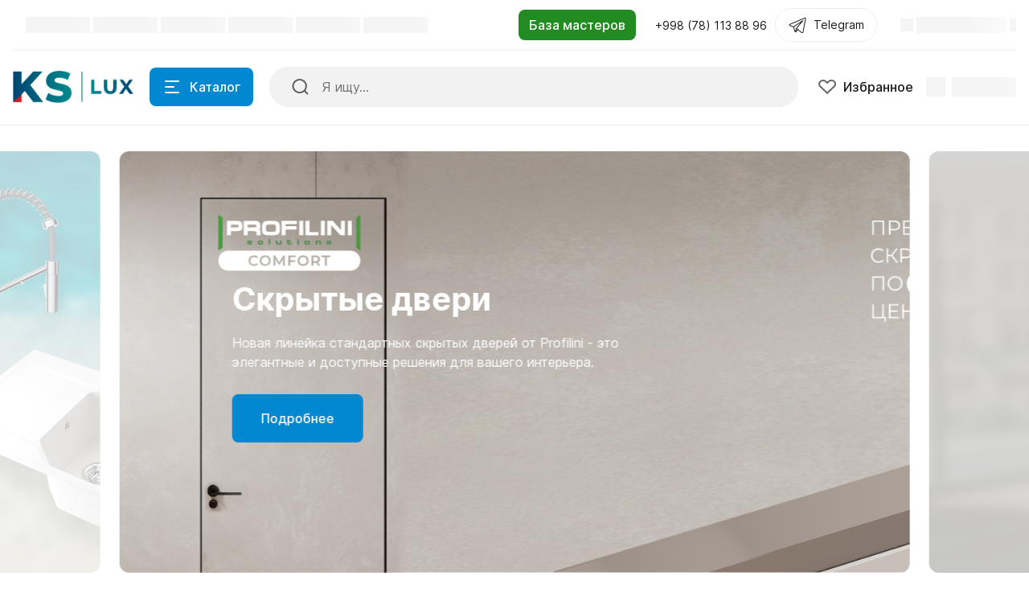

--- FILE ---
content_type: text/html; charset=UTF-8
request_url: https://kslux.uz/
body_size: 19664
content:
<!DOCTYPE html>
<html xmlns="http://www.w3.org/1999/xhtml" lang="ru">
	<head>
				<title>Строительный интернет-магазин в Ташкенте - 1000+ товаров с доставкой KSLux</title>
		<meta http-equiv="X-UA-Compatible" content="IE=edge">
		<meta name="viewport" content="width=device-width, initial-scale=1.0">
		<meta name="HandheldFriendly" content="true" />
		<meta name="format-detection" content="telephone=no">
		<meta property="og:site_name" content="kslux.uz">
		<meta property="og:title" content="Строительный интернет-магазин в Ташкенте - 1000+ товаров с доставкой KSLux">
		<meta property="og:url" content="https://kslux.uz/">
		<meta name="og:type" content="website">
		<meta property="og:image" content="">
		<meta property="og:description" content="Купить стройматериалы и интерьерные решения в Ташкенте легко! KS Lux — 1000+ товаров, лучшие бренды, выгодные цены и быстрая доставка по городу.">

        <meta http-equiv="Content-Type" content="text/html; charset=UTF-8" />
<meta name="keywords" content="Floorpan,Laminam,Bette,Colorificio Veneziano,KZTO,Acrymat,Profilini,Extravert,Omoikiri,Tubes кс люкс, кс люкс" />
<meta name="description" content="Купить стройматериалы и интерьерные решения в Ташкенте легко! KS Lux — 1000+ товаров, лучшие бренды, выгодные цены и быстрая доставка по городу." />
<script type="text/javascript" data-skip-moving="true">(function(w, d, n) {var cl = "bx-core";var ht = d.documentElement;var htc = ht ? ht.className : undefined;if (htc === undefined || htc.indexOf(cl) !== -1){return;}var ua = n.userAgent;if (/(iPad;)|(iPhone;)/i.test(ua)){cl += " bx-ios";}else if (/Windows/i.test(ua)){cl += ' bx-win';}else if (/Macintosh/i.test(ua)){cl += " bx-mac";}else if (/Linux/i.test(ua) && !/Android/i.test(ua)){cl += " bx-linux";}else if (/Android/i.test(ua)){cl += " bx-android";}cl += (/(ipad|iphone|android|mobile|touch)/i.test(ua) ? " bx-touch" : " bx-no-touch");cl += w.devicePixelRatio && w.devicePixelRatio >= 2? " bx-retina": " bx-no-retina";var ieVersion = -1;if (/AppleWebKit/.test(ua)){cl += " bx-chrome";}else if (/Opera/.test(ua)){cl += " bx-opera";}else if (/Firefox/.test(ua)){cl += " bx-firefox";}ht.className = htc ? htc + " " + cl : cl;})(window, document, navigator);</script>


<link href="/bitrix/js/ui/design-tokens/dist/ui.design-tokens.min.css?171558626423233" type="text/css"  rel="stylesheet" />
<link href="/bitrix/js/ui/fonts/opensans/ui.font.opensans.min.css?16729952082320" type="text/css"  rel="stylesheet" />
<link href="/bitrix/js/main/popup/dist/main.popup.bundle.min.css?168602973626598" type="text/css"  rel="stylesheet" />
<link href="/bitrix/cache/css/s1/alpha_s1/template_7c5804198b7371851a95814636fb3124/template_7c5804198b7371851a95814636fb3124_v1.css?1768816607571822" type="text/css"  data-template-style="true" rel="stylesheet" />
<link href="/bitrix/panel/main/popup.min.css?167299537120774" type="text/css"  data-template-style="true"  rel="stylesheet" />







<meta name='fragment' content='!' />
<link rel="icon" type="image/png" sizes="192x192" href="/upload/resize_cache/nextype.alpha/356/192_192_2/nrgro4uclkxn6q61afdxizh58a91ftui.png">
<link rel="apple-touch-icon" sizes="180x180" href="/upload/resize_cache/nextype.alpha/356/180_180_2/nrgro4uclkxn6q61afdxizh58a91ftui.png">
<link rel="icon" type="image/png" sizes="32x32" href="/upload/resize_cache/nextype.alpha/356/32_32_2/nrgro4uclkxn6q61afdxizh58a91ftui.png">
<link rel="icon" type="image/png" sizes="16x16" href="/upload/resize_cache/nextype.alpha/356/16_16_2/nrgro4uclkxn6q61afdxizh58a91ftui.png">
<meta name="msapplication-TileColor" content="#0288D1">
<meta name="theme-color" content="#ffffff">
<!-- Meta Pixel Code -->

<noscript><img height="1" width="1" style="display:none"
src="https://www.facebook.com/tr?id=741096514293443&ev=PageView&noscript=1"
/></noscript>
<!-- End Meta Pixel Code -->
<!-- Meta Pixel Code -->

<noscript><img height="1" width="1" style="display:none"
src="https://www.facebook.com/tr?id=1782694658769009&ev=PageView&noscript=1"
/></noscript>
<!-- End Meta Pixel Code -->
<!-- Google Tag Manager (noscript) -->
<noscript><iframe src="https://www.googletagmanager.com/ns.html?id=GTM-K3DVX7B"
height="0" width="0" style="display:none;visibility:hidden"></iframe></noscript>
<!-- End Google Tag Manager (noscript) -->
        <link rel="icon" href="/upload/favicon.ico">
		                
                    <style>
                        .modal-lazy-spinner{display: flex; width: 100%; min-height: 150px; justify-content: center; align-items: center;}
                        @keyframes placeHolderShimmer {
                            0% {
                                -webkit-transform: translateZ(0);
                                transform: translateZ(0);
                                background-position: -468px 0
                            }
                            to {
                                -webkit-transform: translateZ(0);
                                transform: translateZ(0);
                                background-position: 468px 0
                            }
                        }
                        
                        .skeleton-card {
                            transition: all .3s ease-in-out;
                            -webkit-backface-visibility: hidden;
                        }
                        
                        .skeleton-card.hidden {
                            transition: all .3s ease-in-out;
                            opacity: 0;
                            height: 0;
                            padding: 0
                        }
                        
                        .skeleton-bg {
                            will-change: transform;
                            /*animation: placeHolderShimmer 1s linear infinite forwards;*/
                            -webkit-backface-visibility: hidden;
                            background: #fff;
                            background: linear-gradient(90deg, #F5F5F5 8%, #fff 18%, #F5F5F5 33%);
                            background-size: 800px 104px;
                            height: 100%;
                            position: relative;
                            box-sizing: border-box;
                        }
                    </style>
<!-- Google tag (gtag.js) -->
	</head>
	<body class="catalog-image-background macos">
            <div id="panel"></div>
            
            <div class="blur-bar-container" id="system-messages"></div>
            
                                <div class="ajax-layout" id="8760bbb75f4222962478303899124637bfc81f32"></div>
                            
            
<div class="header header-fixed open-header">

    <div class="main-header-wrapper">
        <div class="container">
            <div class="main-header">
                <div class="menu-btn"> 
                    <a href="javascript:void(0)" data-main-menu-btn="" class="icon icon-menu"></a> 
                </div>

                <div class="logo"> 
                        <img src="/upload/nextype.alpha/601/f9sk4i2sdo1moul40yj1kxj53uk9dnir/LOGO-lUX-1.png" alt="Магазин строительных и отделочных материалов" title="Магазин строительных и отделочных материалов" style="width: 150px;">                 </div>

                <div class="menu-button">
                    <a href="javascript:void(0)" class="btn btn-primary">
                        <div class="hamburger hamburger-button">
                            <div class="hamburger-box">
                                <div class="hamburger-inner"></div>
                            </div>
                        </div>
                        <span>Каталог</span>
                    </a>
                    <a href="/catalog/" class="btn btn-primary">
                        <span>Товары</span>
                    </a>
                </div>

                <div class="small-menu menu" id="fixed-small-menu">
                    
                            <div class="ajax-layout" id="caa473a7fa201da0cba985dbae935398f7fae7a8"></div>
                                    
                </div>

                <div class="icons">
                    <a href="javascript:void(0)" class="search" data-entity="button-search-modal">
                        <i class="icon icon-search-2-line"></i>
                        <span>Поиск</span>
                    </a>
                    
                                        
                    
<div class="favorites-container" id="bx_wishlistyXDZCODRuT">
    <a href="/wishlist/" class="favorites">
        <i class="icon icon-bx-heart"></i>
        <span>Избранное</span>
    </a>
</div>

                        
                            <div class="ajax-layout" id="ec2a6969aa95cafd7fe894e34a82dc60334cc079"></div>
                                    
                    
                </div>
            </div>
        </div>

    </div>
    
</div>

            
<div class="header type2">
    <div class="top-header-wrapper">
        <div class="container">
            <div class="top-header">

                <div class="small-menu menu">
                            <div class="ajax-layout" id="fa5f4ff4a41a85147604d3479bf9347baf847af5"><style>
    .top-menu-skeleton {
        display: flex;
        margin-left: 16px;
    }
    .top-menu-item {
        width: 80px;
        height: 20px;
    }
    .top-menu-item-wrap {
        padding: 8px 0;
    }
    .top-menu-item:not(:last-child) {
        margin-right: 16px;
    }
    .top-menu-item:last-child {
        margin-right: 4px;
    }
</style>

<div class="top-menu-skeleton">
    <div class="top-menu-item-wrap">
        <div class="top-menu-item skeleton-bg"></div>
    </div>
    <div class="top-menu-item-wrap">
        <div class="top-menu-item skeleton-bg"></div>
    </div>
    <div class="top-menu-item-wrap">
        <div class="top-menu-item skeleton-bg"></div>
    </div>
    <div class="top-menu-item-wrap">
        <div class="top-menu-item skeleton-bg"></div>
    </div>
    <div class="top-menu-item-wrap">
        <div class="top-menu-item skeleton-bg"></div>
    </div>
    <div class="top-menu-item-wrap">
        <div class="top-menu-item skeleton-bg"></div>
    </div>
</div></div>
                                </div>

                <div class="location">

			<a href="/masters/stroy-remont/"><input type="button" name="masters_link" class="btn btn-primary forestgreen" value="База мастеров"></a>

                </div>

                <div class="phone">
                    
                    
<div class="dropdown">
    <a href="tel:998781138896" class="current">
        <span class="font-body-small">+998 (78) 113 88 96</span>
    </a>

</div>

                </div>
                <div class="tg">
                    <div class="dropdown">
                        <a href="https://t.me/ksgroup_support_bot" class="current telegram-top d-flex align-items-center" target="_blank">
                                                        <svg class="telegram-svg" xmlns="http://www.w3.org/2000/svg"  viewBox="0 0 50 50" width="24px" height="24px">
                                <path d="M 44.376953 5.9863281 C 43.889905 6.0076957 43.415817 6.1432497 42.988281 6.3144531 C 42.565113 6.4845113 40.128883 7.5243408 36.53125 9.0625 C 32.933617 10.600659 28.256963 12.603668 23.621094 14.589844 C 14.349356 18.562196 5.2382813 22.470703 5.2382812 22.470703 L 5.3046875 22.445312 C 5.3046875 22.445312 4.7547875 22.629122 4.1972656 23.017578 C 3.9185047 23.211806 3.6186028 23.462555 3.3730469 23.828125 C 3.127491 24.193695 2.9479735 24.711788 3.015625 25.259766 C 3.2532479 27.184511 5.2480469 27.730469 5.2480469 27.730469 L 5.2558594 27.734375 L 14.158203 30.78125 C 14.385177 31.538434 16.858319 39.792923 17.402344 41.541016 C 17.702797 42.507484 17.984013 43.064995 18.277344 43.445312 C 18.424133 43.635633 18.577962 43.782915 18.748047 43.890625 C 18.815627 43.933415 18.8867 43.965525 18.957031 43.994141 C 18.958531 43.994806 18.959437 43.99348 18.960938 43.994141 C 18.969579 43.997952 18.977708 43.998295 18.986328 44.001953 L 18.962891 43.996094 C 18.979231 44.002694 18.995359 44.013801 19.011719 44.019531 C 19.043456 44.030655 19.062905 44.030268 19.103516 44.039062 C 20.123059 44.395042 20.966797 43.734375 20.966797 43.734375 L 21.001953 43.707031 L 26.470703 38.634766 L 35.345703 45.554688 L 35.457031 45.605469 C 37.010484 46.295216 38.415349 45.910403 39.193359 45.277344 C 39.97137 44.644284 40.277344 43.828125 40.277344 43.828125 L 40.310547 43.742188 L 46.832031 9.7519531 C 46.998903 8.9915162 47.022612 8.334202 46.865234 7.7402344 C 46.707857 7.1462668 46.325492 6.6299361 45.845703 6.34375 C 45.365914 6.0575639 44.864001 5.9649605 44.376953 5.9863281 z M 44.429688 8.0195312 C 44.627491 8.0103707 44.774102 8.032983 44.820312 8.0605469 C 44.866523 8.0881109 44.887272 8.0844829 44.931641 8.2519531 C 44.976011 8.419423 45.000036 8.7721605 44.878906 9.3242188 L 44.875 9.3359375 L 38.390625 43.128906 C 38.375275 43.162926 38.240151 43.475531 37.931641 43.726562 C 37.616914 43.982653 37.266874 44.182554 36.337891 43.792969 L 26.632812 36.224609 L 26.359375 36.009766 L 26.353516 36.015625 L 23.451172 33.837891 L 39.761719 14.648438 A 1.0001 1.0001 0 0 0 38.974609 13 A 1.0001 1.0001 0 0 0 38.445312 13.167969 L 14.84375 28.902344 L 5.9277344 25.849609 C 5.9277344 25.849609 5.0423771 25.356927 5 25.013672 C 4.99765 24.994652 4.9871961 25.011869 5.0332031 24.943359 C 5.0792101 24.874869 5.1948546 24.759225 5.3398438 24.658203 C 5.6298218 24.456159 5.9609375 24.333984 5.9609375 24.333984 L 5.9941406 24.322266 L 6.0273438 24.308594 C 6.0273438 24.308594 15.138894 20.399882 24.410156 16.427734 C 29.045787 14.44166 33.721617 12.440122 37.318359 10.902344 C 40.914175 9.3649615 43.512419 8.2583658 43.732422 8.1699219 C 43.982886 8.0696253 44.231884 8.0286918 44.429688 8.0195312 z M 33.613281 18.792969 L 21.244141 33.345703 L 21.238281 33.351562 A 1.0001 1.0001 0 0 0 21.183594 33.423828 A 1.0001 1.0001 0 0 0 21.128906 33.507812 A 1.0001 1.0001 0 0 0 20.998047 33.892578 A 1.0001 1.0001 0 0 0 20.998047 33.900391 L 19.386719 41.146484 C 19.35993 41.068197 19.341173 41.039555 19.3125 40.947266 L 19.3125 40.945312 C 18.800713 39.30085 16.467362 31.5161 16.144531 30.439453 L 33.613281 18.792969 z M 22.640625 35.730469 L 24.863281 37.398438 L 21.597656 40.425781 L 22.640625 35.730469 z"/>
                            </svg>
                            <span>Telegram</span>
                        </a>
                    </div>
                </div>
                <div class="sign-in">
                    
                            <div class="ajax-layout" id="1aecf0eff476a5e9bf95d3243cc616ecaaa70504"><style>
    .signin-skeleton {
        display: flex;
        align-items: center;
        padding: 8px 0;
    }
    .signin-skeleton-icon-1 {
        width: 16px;
        height: 16px;
        margin-right: 4px;
    }
    .signin-skeleton-icon-2 {
        width: 8px;
        height: 16px;
        margin-left: 4px;
    }
    .signin-skeleton-total {
        width: 112px;
        height: 20px;
    }
</style>

<div class="signin-skeleton">
    <div class="signin-skeleton-icon-1 skeleton-bg"></div>
    <div class="signin-skeleton-total skeleton-bg"></div>
    <div class="signin-skeleton-icon-2 skeleton-bg"></div>
</div></div>
                
                </div>

            </div>
        </div>
    </div>
    <div class="main-header-wrapper">
        <div class="container">
            <div class="main-header">
                <div class="menu-btn"> 
                    <a href="javascript:void(0)" data-main-menu-btn="" class="icon icon-menu"></a> 
                </div>

                <div class="logo"> 
                    
                        <img src="/upload/nextype.alpha/601/f9sk4i2sdo1moul40yj1kxj53uk9dnir/LOGO-lUX-1.png" alt="Магазин строительных и отделочных материалов" title="Магазин строительных и отделочных материалов" style="width: 150px;">                     
                    <div class="slogan font-body-small hidden-xl">Лучшие решения в строительной сфере</div>
                </div>

                <div class="menu-button">
                    <a href="javascript:void(0)" class="btn btn-primary">
                        <div class="hamburger hamburger-button">
                            <div class="hamburger-box">
                                <div class="hamburger-inner"></div>
                            </div>
                        </div>
                        <span>Каталог</span>
                    </a>
                </div>
                
                
    <div class="search-header">
        <div class="search-line">

            <form action="/catalog/" autocomplete="off" class="search-form" id="title-inline-search">
                <div class="input"> 
                    <i class="icon icon-search-2-line"></i>
                    <input type="search" id="title-inline-search-input" autocomplete="off" name="q" placeholder="Я ищу...">
                </div>
            </form>
            
            <div class="search-list-found font-body" id="title-inline-search-results"></div>

        </div>

    </div>

                <div class="icons">
                    
                    <a href="/catalog/search.php?q=" data-entity="button-search-modal" class="search">
    <i class="icon icon-search-2-line"></i>
</a>                    
                                        
                    
<div class="favorites-container" id="bx_wishlisto1f4LSFFAC">
    <a rel="nofollow" href="/wishlist/" class="favorites">
        <i class="icon icon-bx-heart"></i>
        <span>Избранное</span>
    </a>
</div>

                        
                            <div class="ajax-layout" id="3ebffe94519ff2f355500c49e40249f78d0af1b5"><style>
    .basket-skeleton {
        display: flex;
        margin-left: 16px;
    }
    .basket-skeleton-icon {
        width: 24px;
        height: 24px;
        margin-right: 8px;
    }
    .basket-skeleton-total {
        width: 80px;
        height: 24px;
    }
    @media (max-width: 1024px) {
        .basket-skeleton-total {
            display: none;
        }
        .basket-skeleton-icon {
            margin: 0;
        }
        .basket-skeleton {
            margin: 0;
            padding: 10px;
        }
    }

</style>

<div class="basket-skeleton">
    <div class="basket-skeleton-icon skeleton-bg"></div>
    <div class="basket-skeleton-total skeleton-bg"></div>
</div></div>
                                    
                </div>
            </div>
        </div>

    </div>
    
            <div class="ajax-layout" id="730e170f87f32e7c4395cc4426f1eb250d63d4c1"></div>
                    
</div>            
                        <div class="wrapper">
                    <div class="main-page">
                        
            
<div class="wrapper-section" id="bx_top_slider7DqYyc">
    <div class="hero type-2">
        <div class="swiper-container">
            <div class="swiper-wrapper">
                                                <div class="swiper-slide banner swiper-lazy white" id="bx_3218110189_19718" data-background="/upload/iblock/6e8/605tgfx6sgs26sdkkhi4iswzlpzlpm9b/Banner_Mebelnye_Fasady_2.jpg">
                       
                        <div class="img swiper-lazy" data-background="/upload/iblock/288/zyirlxvfpx01vcd2lqt4qd3xr8lbtppl/MEBELNYE_FASADY_MOBILNAYA_VERSIYA-_2_.jpg"><div class="swiper-lazy-preloader swiper-lazy-preloader-white"></div></div>

                        <div class="text-block">
                            <div class="h1">Мебельные фасады</div>
                            <div class="font-body text">Элегантные декоры, высокая стойкость и простота ухода — идеальное решение для мебели вашего дома.</div>
                            <div class="buttons">
                                                                    <a href="/catalog/mdf-hdf-fanera/mdf-paneli/" class="btn btn-large btn-primary">
                                        Открыть каталог                                    </a>
                                                                                            </div>
                        </div>
                    </div>
                                                <div class="swiper-slide banner swiper-lazy white" id="bx_3218110189_19236" data-background="/upload/iblock/c71/iamz0cgzd3knai4qyead3n8pmyrw6525/banner_omoikiri.jpg">
                       
                        <div class="img swiper-lazy" data-background="/upload/iblock/b83/ez8ksonb925i342pyb1f0o6yekjmudu7/banner_omoikiri_phone.jpg"><div class="swiper-lazy-preloader swiper-lazy-preloader-white"></div></div>

                        <div class="text-block">
                            <div class="h1">Сантехника</div>
                            <div class="font-body text">Мировой производитель кухонных моек, смесителей, водоочистителей, измельчителей и различных аксессуаров для кухни</div>
                            <div class="buttons">
                                                                    <a href="/brands/omoikiri/" class="btn btn-large btn-primary">
                                        Перейти в категорию                                    </a>
                                                                                            </div>
                        </div>
                    </div>
                                                <div class="swiper-slide banner swiper-lazy white" id="bx_3218110189_16509" data-background="/upload/iblock/6ca/imnbr9bo4cimk51n45xfbk5w1wl6g0e6/sb2erru52g91elt38aeuf0b8q101fesh.jpg">
                       
                        <div class="img swiper-lazy" data-background="/upload/iblock/6ca/imnbr9bo4cimk51n45xfbk5w1wl6g0e6/sb2erru52g91elt38aeuf0b8q101fesh.jpg"><div class="swiper-lazy-preloader swiper-lazy-preloader-white"></div></div>

                        <div class="text-block">
                            <div class="h1">Скрытые двери</div>
                            <div class="font-body text">Новая линейка стандартных скрытых дверей от Profilini - это элегантные и доступные решения для вашего интерьера.</div>
                            <div class="buttons">
                                                                    <a href="/catalog/skrytye-dveri/" class="btn btn-large btn-primary">
                                        Подробнее                                    </a>
                                                                                            </div>
                        </div>
                    </div>
                                                <div class="swiper-slide banner swiper-lazy white" id="bx_3218110189_19401" data-background="/upload/iblock/034/7xz3aktxrpeydz3wiqz9wxxoaf58l6j3/banner_laminam.jpg">
                       
                        <div class="img swiper-lazy" data-background="/upload/iblock/efc/gf0rqikdc3vcmqdwff7m0fa0jsbyy787/banner_laminam_phone.jpg"><div class="swiper-lazy-preloader swiper-lazy-preloader-white"></div></div>

                        <div class="text-block">
                            <div class="h1">Крупноформатная керамика</div>
                            <div class="font-body text">Ультратонкие плиты большого формата для интерьеров, фасадов и мебели.</div>
                            <div class="buttons">
                                                                    <a href="/catalog/keramogranit-laminam/" class="btn btn-large btn-primary">
                                        Перейти в категорию                                    </a>
                                                                                            </div>
                        </div>
                    </div>
                            </div>
            <!-- Add Pagination -->
            <div class="swiper-pagination animation"></div>
            <div class="swiper-button-next swiper-button-white"></div>
            <div class="swiper-button-prev swiper-button-white"></div>
        </div>
    </div>
<pre style="display:none;">
/upload/iblock/efc/gf0rqikdc3vcmqdwff7m0fa0jsbyy787/banner_laminam_phone.jpg</pre>
    </div>
        <div class="ajax-layout" data-loader="ajaxlazy" id="b57f569cc012688d13a19682816f4bcc103d0d89"><style>
    .skeleton-advantages.type-1 {
        display: flex;
        padding: 36px 0;
    }
    .skeleton-advantages.type-1 .skeleton-card:not(:last-child) {
        margin-right: 24px;
    }
    .skeleton-advantages.type-1 .skeleton-card {
        flex-basis: calc(25% - 18px);
        min-width: 232px;
        border-radius: 4px;
        overflow: hidden;
    }
    .skeleton-advantages.type-1 .skeleton-img {
        width: 48px;
        height: 48px;
        margin-bottom: 12px;
    }
    .skeleton-advantages.type-1 .skeleton-title {
        margin-bottom: 8px;
        width: 100%;
        height: 26px;
    }
    .skeleton-advantages.type-1 .skeleton-text {
        height: 48px;
        width: 100%;
    }

    @media (max-width: 1366px) {
        .skeleton-advantages.type-1 {
            padding: 28px 0;
        }
    }

    @media (max-width: 1024px) {
        .skeleton-advantages.type-1 {
            overflow-x: scroll;
        }
    }

    @media (max-width: 575px) {
        .skeleton-advantages.type-1 {
            padding: 24px 0;
        }
    }
</style>
<div class="container">
    <div class="skeleton-advantages type-1">
        <div class="skeleton-card">
            <div class="skeleton-img skeleton-bg"></div>
            <div class="skeleton-title skeleton-bg"></div>
            <div class="skeleton-text skeleton-bg"></div>
        </div>
        <div class="skeleton-card">
            <div class="skeleton-img skeleton-bg"></div>
            <div class="skeleton-title skeleton-bg"></div>
            <div class="skeleton-text skeleton-bg"></div>
        </div>
        <div class="skeleton-card">
            <div class="skeleton-img skeleton-bg"></div>
            <div class="skeleton-title skeleton-bg"></div>
            <div class="skeleton-text skeleton-bg"></div>
        </div>
        <div class="skeleton-card">
            <div class="skeleton-img skeleton-bg"></div>
            <div class="skeleton-title skeleton-bg"></div>
            <div class="skeleton-text skeleton-bg"></div>
        </div>

    </div>
</div></div>
                        <div class="ajax-layout" data-loader="ajaxlazy" id="d992c0ba514f6ce70db3b21339296e2defc329ec"><style>
    .skeleton-categories-with-photo.type-3 {
        padding: 36px 0;
    }
    .skeleton-categories-with-photo.type-3 .skeleton-section-name{
        display: flex;
        flex-direction: column;
        justify-content: center;
        align-items: center;
        margin-bottom: 12px;
    }
    .skeleton-categories-with-photo.type-3 .skeleton-section-name .skeleton-title{
        height: 44px;
        width: 200px;
        margin-bottom: 12px;
        background: #F5F5F5;
    }
    .skeleton-categories-with-photo.type-3 .skeleton-section-name .skeleton-subtitle {
        height: 24px;
        width: 96px;
        background: #F5F5F5;
    }
    .skeleton-categories-with-photo.type-3 .skeleton-card {
        padding-bottom: 100%;
        background: #F5F5F5;
        border-radius: 4px;
        overflow: hidden;
        position: relative;
    }
    .skeleton-categories-with-photo.type-3 .skeleton-bg {
        position: absolute;
        left: 0;
        right: 0;
        top: 0;
        bottom: 0;
        padding: 16px;
        display: flex;
        flex-direction: column;
    }
    .skeleton-categories-with-photo.type-3 .skeleton-card-image {
        height: 100%;
        background: #FCFCFC;
        margin-bottom: 16px;
    }
    .skeleton-categories-with-photo.type-3 .skeleton-card-title {
        height: 40px;
        width: 100%;
        background: #FCFCFC;
    }

    @media (max-width: 1366px) {
        .skeleton-categories-with-photo.type-3 .skeleton-section-name .skeleton-title{
            margin-bottom: 32px;
        }
    }

    @media (max-width: 992px) {
        .skeleton-categories-with-photo.type-3 .row {
            flex-wrap: nowrap;
            overflow: scroll;
            margin: 0 -4px;
        }
        .skeleton-categories-with-photo.type-3 .col-12 {
            width: 232px !important;
            height: 232px;
            max-width: none;
            flex: none;
            padding: 0 4px;
        }
    }
    @media (max-width: 575px) {
        .skeleton-categories-with-photo.type-3 .skeleton-section-name{
            margin-bottom: 24px;  
            align-items: flex-start;  
        }
        .skeleton-categories-with-photo.type-3 .skeleton-section-name .skeleton-title{
            margin-bottom: 8px;
        }
        .skeleton-categories-with-photo.type-3 .skeleton-section-name .skeleton-title {
            height: 28px;
        }
        .skeleton-categories-with-photo.type-3 .skeleton-section-name .skeleton-subtitle {
            height: 24px;
        }
        .skeleton-categories-with-photo.type-3 {
            padding: 24px 0;
        }
        
    }
</style>

<div class="container">
    <div class="skeleton-categories-with-photo type-3">
        <div class="skeleton-section-name">
            <div class="skeleton-title"></div>
            <div class="skeleton-subtitle"></div>
        </div>
        <div class="skeleton-cards-list row">
            <div class="col-12 col-md-3">
                <div class="skeleton-card">
                    <div class="skeleton-bg">
                        <div class="skeleton-card-image"></div>
                        <div class="skeleton-card-title"></div>
                    </div>
                </div>
            </div>
            <div class="col-12 col-md-3">
                <div class="skeleton-card">
                    <div class="skeleton-bg">
                        <div class="skeleton-card-image"></div>
                        <div class="skeleton-card-title"></div>
                    </div>
                </div>
            </div>
            <div class="col-12 col-md-3">
                <div class="skeleton-card">
                    <div class="skeleton-bg">
                        <div class="skeleton-card-image"></div>
                        <div class="skeleton-card-title"></div>
                    </div>
                </div>
            </div>
            <div class="col-12 col-md-3">
                <div class="skeleton-card">
                    <div class="skeleton-bg">
                        <div class="skeleton-card-image"></div>
                        <div class="skeleton-card-title"></div>
                    </div>
                </div>
            </div>
        </div>


    </div>
</div></div>
                        <div class="ajax-layout" data-loader="ajaxlazy" id="b8ef45d517f7acb281b1e1c4bd8f8aed232b5bac"><style>
    .skeleton-tabs-with-goods {
        padding: 36px 0;
    }
    .skeleton-tabs-with-goods .skeleton-section-name{
        display: flex;
        flex-direction: column;
        justify-content: center;
        align-items: center;
        margin-bottom: 40px;
    }
    .skeleton-tabs-with-goods .skeleton-section-name .skeleton-title{
        height: 44px;
        width: 200px;
        margin-bottom: 12px;
        background: #F5F5F5;
    }
    .skeleton-tabs-with-goods .skeleton-section-name .skeleton-subtitle {
        height: 24px;
        width: 96px;
        background: #F5F5F5;
    }

    .skeleton-tabs-with-goods .skeleton-section-name .skeleton-tabs {
        height: 48px;
        width: 100%;
        max-width: 550px;
        background: #F5F5F5;
    }

    .skeleton-tabs-with-goods .skeleton-card.big {
        height: calc(100% - 85px);
    }
    
    .skeleton-tabs-with-goods .skeleton-card-image {
        height: 100%;
        padding-bottom: 100%;
        margin-bottom: 16px;
    }
    .skeleton-tabs-with-goods .skeleton-card-price {
        height: 24px;
        width: 50%;
        margin-bottom: 4px;
    }
    .skeleton-tabs-with-goods .skeleton-card-title {
        height: 40px;
        width: 100%;
    }

    .skeleton-tabs-with-goods .skeleton-cards-list > .col-12:last-child .col-6:nth-child(1), .skeleton-tabs-with-goods .skeleton-cards-list > .col-12:last-child .col-6:nth-child(2) {
        margin-bottom: 24px;
    }

    @media (max-width: 1366px) {
         .skeleton-tabs-with-goods {
            padding: 28px 0;
        }
    }

    @media (max-width: 767px) {
        .skeleton-tabs-with-goods .skeleton-cards-list > .col-12:first-child {
            margin-bottom: 24px;
        }
        .skeleton-tabs-with-goods .skeleton-cards-list > .col-12:last-child .col-6:nth-child(1), .skeleton-cards-list > .col-12:last-child .col-6:nth-child(2) {
            margin-bottom: 8px;
        }
        .skeleton-tabs-with-goods .skeleton-cards-list > .col-12:last-child > .row {
            margin: 0 -4px;
        }
        .skeleton-tabs-with-goods .skeleton-cards-list .col-6 {
            padding: 0 4px;
        }
    }

    @media (max-width: 575px) {
        .skeleton-tabs-with-goods .skeleton-section-name{
            margin-bottom: 24px;  
            align-items: flex-start;  
        }
        .skeleton-tabs-with-goods .skeleton-section-name .skeleton-title {
            height: 28px;
        }
        .skeleton-tabs-with-goods .skeleton-section-name .skeleton-subtitle {
            height: 24px;
        }
         .skeleton-tabs-with-goods {
            padding: 24px 0;
        }

    }
</style>

<div class="container">
    <div class="skeleton-tabs-with-goods">
        <div class="skeleton-section-name">
            <div class="skeleton-title"></div>
            <div class="skeleton-tabs"></div>
        </div>
        <div class="skeleton-cards-list row">
            <div class="col-12 col-md-6">
                <div class="skeleton-card big">
                    <div class="skeleton-card-image skeleton-bg"></div>
                    <div class="skeleton-card-text-block">
                        <div class="skeleton-card-price skeleton-bg"></div>
                        <div class="skeleton-card-title skeleton-bg"></div>
                    </div>
                </div>
            </div>
            <div class="col-12 col-md-6">
                <div class="row">
                    
                    <div class="col-6">
                        <div class="skeleton-card">
                            <div class="skeleton-card-image skeleton-bg"></div>
                            <div class="skeleton-card-text-block">
                                <div class="skeleton-card-price skeleton-bg"></div>
                                <div class="skeleton-card-title skeleton-bg"></div>
                            </div>
                        </div>
                    </div>
                    <div class="col-6">
                        <div class="skeleton-card">
                            <div class="skeleton-card-image skeleton-bg"></div>
                            <div class="skeleton-card-text-block">
                                <div class="skeleton-card-price skeleton-bg"></div>
                                <div class="skeleton-card-title skeleton-bg"></div>
                            </div>
                        </div>
                    </div>
                    <div class="col-6">
                        <div class="skeleton-card">
                            <div class="skeleton-card-image skeleton-bg"></div>
                            <div class="skeleton-card-text-block">
                                <div class="skeleton-card-price skeleton-bg"></div>
                                <div class="skeleton-card-title skeleton-bg"></div>
                            </div>
                        </div>
                    </div>
                    <div class="col-6">
                        <div class="skeleton-card">
                            <div class="skeleton-card-image skeleton-bg"></div>
                            <div class="skeleton-card-text-block">
                                <div class="skeleton-card-price skeleton-bg"></div>
                                <div class="skeleton-card-title skeleton-bg"></div>
                            </div>
                        </div>
                    </div>
                
                </div>
            </div>
        </div>
        

    </div>
</div></div>
                        <div class="ajax-layout" data-loader="ajaxlazy" id="c2ce7be102e2b5ddc220e103c920940a3c533aec"><style>
    .skeleton-map {
        height: 700px;
        width: 100%;
    }
    @media (max-width: 1366px) {
        .skeleton-map {
            height: 600px;
        }
    }
    @media (max-width: 575px) {
        .skeleton-map {
            height: 80vh;
        }
    }
</style>
<div class="container">
    <div class="skeleton-map skeleton-bg">
    </div>
</div></div>
                    </div>
</div>

        <div class="ajax-layout" data-loader="ajaxlazy" id="8d7096e3c5f619f30c2b5ec18a8ec95cd45d8e72"><style>

    .skeleton-footer.type-1 {
        margin-top: 80px;
    }

    .skeleton-footer.type-1 .row{
        width: 100%;
    }
    .skeleton-footer.type-1 .container {
        display: flex;
    }
    .skeleton-footer.type-1 .skeleton-footer-logo {
        width: 140px;
        height: 48px;
        margin-bottom: 8px;
    }
    .skeleton-footer.type-1 .skeleton-footer-subtitle {
        margin-bottom: 24px;
        height: 0;
    }
    .skeleton-footer.type-1 .skeleton-footer-contact-item {
        height: 24px;
        width: 200px;
    }
    .skeleton-footer.type-1 .skeleton-footer-contact-item:not(:last-child) { 
        margin-bottom: 8px;
    }

    .skeleton-footer.type-1 .col-12 {
        padding: 28px 0;
    }
    .skeleton-footer.type-1 .col-12:first-child {
        padding-left: 15px;
    }
    .skeleton-footer.type-1 .col-12:last-child {
        padding-left: 30px;
        padding-right: 15px;
    }

    .skeleton-footer.type-1 .skeleton-footer-catalog-items {
        display: flex;
        flex-wrap: wrap;
        padding-bottom: 16px;
    }

    .skeleton-footer.type-1 .skeleton-footer-catalog-item {
        width: 120px;
        height: 24px;
        margin-bottom: 12px;
    }
    .skeleton-footer.type-1 .skeleton-footer-row {
        display: flex;
    }
    .skeleton-footer.type-1 .skeleton-footer-catalog-item:not(:last-child) {
        margin-right: 20px;
    }
    .skeleton-footer.type-1 .skeleton-footer-row:nth-child(2) {
        padding: 32px 0 24px;
    }
    .skeleton-footer.type-1 .skeleton-footer-items{
        display: flex;
        flex-wrap: wrap;
        padding-right: 40px;
    }
    .skeleton-footer.type-1 .skeleton-footer-item{
        height: 28px;
        width: 108px;
    }
    .skeleton-footer.type-1 .skeleton-footer-item:not(:last-child) {
        margin-right: 24px;
    }

    .skeleton-footer.type-1 .skeleton-footer-contact {
        margin-left: auto;
    }

    .skeleton-footer.type-1 .skeleton-contact-input-wrap {
        display: flex;
        margin-bottom: 12px;
    }

    .skeleton-footer.type-1 .skeleton-footer-input {
        border-radius: 6px 0 0 6px;
        background: #FCFCFC;
        width: 220px;
        height: 48px;
    }
    .skeleton-footer.type-1 .skeleton-footer-btn {
        border-radius: 0 6px 6px 0;
        width: 184px;
        height: 48px;
    }
    .skeleton-footer.type-1 .skeleton-subscribe-block-checkbox {
        width: 160px;
        height: 24px;
        margin-bottom: 2px;  
    }
    .skeleton-footer.type-1 .skeleton-subscribe-block-subtitle {
        height: 20px;
        margin-left: 15px;
        width: 100%;
    }

    .skeleton-footer.type-1 .skeleton-footer-row:last-child {
        padding-top: 24px;
    }

    .skeleton-footer.type-1 .skeleton-footer-socials {
        display: flex;
    }
    .skeleton-footer.type-1 .skeleton-footer-social {
        width: 24px;
        height: 24px;
        margin-right: 16px;
    }

    .skeleton-footer.type-1 .skeleton-footer-policy {
        margin-left: auto;
        height: 24px;
        width: 300px;
    }

    .skeleton-footer.type-1 .skeleton-subscribe-block {
        display: flex;
        flex-direction: column;
        justify-content: flex-start;
    }

    .skeleton-bg-white {
        background: #FCFCFC;
    }

    @media (max-width: 1366px) {
        .skeleton-footer.type-1 .skeleton-footer-subtitle {
            margin-bottom: 26px;
        }
        .skeleton-footer.type-1 .col-12:first-child {
            padding: 28px 15px;
        }
        .skeleton-footer.type-1 .skeleton-footer-item {
            height: 24px;
        }
    }

    @media (max-width: 1024px) {
        .skeleton-footer.type-1 .col-12:first-child {
            flex: 1;
            max-width: 100%;
            padding: 0 0 22px;
        }
        
        .skeleton-footer.type-1 .col-12:last-child {
            flex: 1;
            max-width: 100%;
            padding: 0;
        }
        .skeleton-footer.type-1 {
            padding: 28px 0;
        }
        .skeleton-footer.type-1 .row {
            flex-direction: column;
            margin: 0;
        }
        .skeleton-footer.type-1 .skeleton-footer-catalog-items {
            display: none;
        }
        .skeleton-footer.type-1 .skeleton-contact-input-wrap {
            display: none;
        }
        .skeleton-footer.type-1 .skeleton-footer-row:nth-child(2) {
            flex-direction: column;
            padding: 0;
        }
        .skeleton-footer.type-1 .skeleton-footer-items {
            flex-direction: column;
            padding: 0;
            margin-bottom: 36px;
        }
        .skeleton-footer.type-1 .skeleton-footer-item:not(:last-child) {
            margin-bottom: 12px;
            margin-right: 0;
        }
        .skeleton-footer.type-1 .skeleton-footer-contact {
            margin: 0;
        }
        .skeleton-footer.type-1 .skeleton-subscribe-block-subtitle {
            width: 200px;
            margin: 0 0 12px;
        }
        .skeleton-footer.type-1 .skeleton-footer-row:last-child {
            flex-direction: column;
        }
        .skeleton-footer.type-1 .skeleton-footer-social {
            margin-bottom: 16px;
        }
        .skeleton-footer.type-1 .skeleton-footer-policy {
            margin: 0 auto;
        }
    }
    
</style>

<div class="skeleton-footer type-1 skeleton-bg">
    <div class="container">
        <div class="row">
            <div class="col-12 col-md-3">
                <div class="skeleton-footer-logo skeleton-bg-white"></div>
                <div class="skeleton-footer-subtitle skeleton-bg-white"></div>
                <div class="skeleton-footer-adress skeleton-footer-contact-item skeleton-bg-white"></div>
                <div class="skeleton-footer-time skeleton-footer-contact-item skeleton-bg-white"></div>
                <div class="skeleton-footer-phone skeleton-footer-contact-item skeleton-bg-white"></div>
                <div class="skeleton-footer-email skeleton-footer-contact-item skeleton-bg-white"></div>
            </div>
            <div class="col-12 col-md-9">
                <div class="skeleton-footer-catalog-items">
                    <div class="skeleton-footer-catalog-item skeleton-bg-white"></div>
                    <div class="skeleton-footer-catalog-item skeleton-bg-white"></div>
                    <div class="skeleton-footer-catalog-item skeleton-bg-white"></div>
                    <div class="skeleton-footer-catalog-item skeleton-bg-white"></div>
                    <div class="skeleton-footer-catalog-item skeleton-bg-white"></div>
                    <div class="skeleton-footer-catalog-item skeleton-bg-white"></div>
                    <div class="skeleton-footer-catalog-item skeleton-bg-white"></div>
                </div>
                <div class="skeleton-footer-row">
                    <div class="skeleton-footer-items">
                        <div class="skeleton-footer-item skeleton-bg-white"></div>
                        <div class="skeleton-footer-item skeleton-bg-white"></div>
                        <div class="skeleton-footer-item skeleton-bg-white"></div>
                        <div class="skeleton-footer-item skeleton-bg-white"></div>
                        <div class="skeleton-footer-item skeleton-bg-white"></div>
                    </div>
                    <div class="skeleton-footer-contact">
                        <div class="skeleton-footer-contact-form">
                            <div class="skeleton-contact-input-wrap">
                                <div class="skeleton-footer-input"></div>
                                <div class="skeleton-footer-btn skeleton-bg-white"></div>
                            </div>
                            <div class="skeleton-subscribe-block">
                                <div class="skeleton-subscribe-block-checkbox skeleton-bg-white"></div>
                                <div class="skeleton-subscribe-block-subtitle skeleton-bg-white"></div>
                            </div>
                        </div>

                    </div>
                </div>
                <div class="skeleton-footer-row">
                    <div class="skeleton-footer-socials">
                        <div class="skeleton-footer-social skeleton-bg-white"></div>
                        <div class="skeleton-footer-social skeleton-bg-white"></div>
                        <div class="skeleton-footer-social skeleton-bg-white"></div>
                        <div class="skeleton-footer-social skeleton-bg-white"></div>
                        <div class="skeleton-footer-social skeleton-bg-white"></div>
                        <div class="skeleton-footer-social skeleton-bg-white"></div>
                        <div class="skeleton-footer-social skeleton-bg-white"></div>
                        <div class="skeleton-footer-social skeleton-bg-white"></div>
                    </div>
                    <div class="skeleton-footer-policy skeleton-bg-white"></div>
                </div>
            </div>
        </div>
    </div>
</div></div>
                
        <div class="ajax-layout" id="d6aa0b5f1d36431fd22e64fda84c6bc89f265c04"></div>
                



        <div class="ajax-layout" id="6d8c88524adbf0c99c55dabf2aa01a6f8b166ada"></div>
                
    <div class="modal fade city-choose-modal" id="regions-modal" tabindex="-1" aria-labelledby="regions-modal"
         aria-hidden="true">
        <div class="modal-dialog">
            <div class="modal-content">
                <a href="javascript:void(0);" class="close" data-dismiss="modal" aria-label="Close">
                    <i class="icon icon-close-big"></i>
                </a>
                <div class="scrollbar-inner">
                    <div class="modal-title font-h3">Выбор города</div>
                    <div class="custom-input">
                        <input type="text" value="" id="region-search-popup-input">
                        <label for="region-search-popup-input">Поиск</label>
                        <a href="javascript:void(0);" class="clear-btn"></a>
                    </div>

                    <ul class="recommended-cities-list font-body-2">
                                                    <li class="item">
                                <a rel="nofollow" href="/include/ajax/change_region.php?id=6&r=%2F">Ташкент</a>
                            </li>
                                                </ul>
                </div>
            </div>
        </div>
    </div>
    <!-- Yandex.Metrika counter -->

<!-- /Yandex.Metrika counter --><!-- Google Tag Manager -->

<!-- End Google Tag Manager -->

<script>if(!window.BX)window.BX={};if(!window.BX.message)window.BX.message=function(mess){if(typeof mess==='object'){for(let i in mess) {BX.message[i]=mess[i];} return true;}};</script>
<script>(window.BX||top.BX).message({'JS_CORE_LOADING':'Загрузка...','JS_CORE_NO_DATA':'- Нет данных -','JS_CORE_WINDOW_CLOSE':'Закрыть','JS_CORE_WINDOW_EXPAND':'Развернуть','JS_CORE_WINDOW_NARROW':'Свернуть в окно','JS_CORE_WINDOW_SAVE':'Сохранить','JS_CORE_WINDOW_CANCEL':'Отменить','JS_CORE_WINDOW_CONTINUE':'Продолжить','JS_CORE_H':'ч','JS_CORE_M':'м','JS_CORE_S':'с','JSADM_AI_HIDE_EXTRA':'Скрыть лишние','JSADM_AI_ALL_NOTIF':'Показать все','JSADM_AUTH_REQ':'Требуется авторизация!','JS_CORE_WINDOW_AUTH':'Войти','JS_CORE_IMAGE_FULL':'Полный размер'});</script><script src="/bitrix/js/main/core/core.min.js?1715586382223197"></script><script>BX.Runtime.registerExtension({'name':'main.core','namespace':'BX','loaded':true});</script>
<script>BX.setJSList(['/bitrix/js/main/core/core_ajax.js','/bitrix/js/main/core/core_promise.js','/bitrix/js/main/polyfill/promise/js/promise.js','/bitrix/js/main/loadext/loadext.js','/bitrix/js/main/loadext/extension.js','/bitrix/js/main/polyfill/promise/js/promise.js','/bitrix/js/main/polyfill/find/js/find.js','/bitrix/js/main/polyfill/includes/js/includes.js','/bitrix/js/main/polyfill/matches/js/matches.js','/bitrix/js/ui/polyfill/closest/js/closest.js','/bitrix/js/main/polyfill/fill/main.polyfill.fill.js','/bitrix/js/main/polyfill/find/js/find.js','/bitrix/js/main/polyfill/matches/js/matches.js','/bitrix/js/main/polyfill/core/dist/polyfill.bundle.js','/bitrix/js/main/core/core.js','/bitrix/js/main/polyfill/intersectionobserver/js/intersectionobserver.js','/bitrix/js/main/lazyload/dist/lazyload.bundle.js','/bitrix/js/main/polyfill/core/dist/polyfill.bundle.js','/bitrix/js/main/parambag/dist/parambag.bundle.js']);
</script>
<script>BX.Runtime.registerExtension({'name':'pull.protobuf','namespace':'BX','loaded':true});</script>
<script>BX.Runtime.registerExtension({'name':'rest.client','namespace':'window','loaded':true});</script>
<script>(window.BX||top.BX).message({'pull_server_enabled':'N','pull_config_timestamp':'1741265092','pull_guest_mode':'N','pull_guest_user_id':'0'});(window.BX||top.BX).message({'PULL_OLD_REVISION':'Для продолжения корректной работы с сайтом необходимо перезагрузить страницу.'});</script>
<script>BX.Runtime.registerExtension({'name':'pull.client','namespace':'BX','loaded':true});</script>
<script>BX.Runtime.registerExtension({'name':'pull','namespace':'window','loaded':true});</script>
<script>BX.Runtime.registerExtension({'name':'ui.design-tokens','namespace':'window','loaded':true});</script>
<script>BX.Runtime.registerExtension({'name':'main.pageobject','namespace':'window','loaded':true});</script>
<script>(window.BX||top.BX).message({'JS_CORE_LOADING':'Загрузка...','JS_CORE_NO_DATA':'- Нет данных -','JS_CORE_WINDOW_CLOSE':'Закрыть','JS_CORE_WINDOW_EXPAND':'Развернуть','JS_CORE_WINDOW_NARROW':'Свернуть в окно','JS_CORE_WINDOW_SAVE':'Сохранить','JS_CORE_WINDOW_CANCEL':'Отменить','JS_CORE_WINDOW_CONTINUE':'Продолжить','JS_CORE_H':'ч','JS_CORE_M':'м','JS_CORE_S':'с','JSADM_AI_HIDE_EXTRA':'Скрыть лишние','JSADM_AI_ALL_NOTIF':'Показать все','JSADM_AUTH_REQ':'Требуется авторизация!','JS_CORE_WINDOW_AUTH':'Войти','JS_CORE_IMAGE_FULL':'Полный размер'});</script>
<script>BX.Runtime.registerExtension({'name':'window','namespace':'window','loaded':true});</script>
<script>(window.BX||top.BX).message({'phone_auth_resend':'Вы сможете отправить код повторно через #INTERVAL# сек.','phone_auth_resend_link':'Отправить код повторно'});</script>
<script>BX.Runtime.registerExtension({'name':'phone_auth','namespace':'window','loaded':true});</script>
<script>BX.Runtime.registerExtension({'name':'fx','namespace':'window','loaded':true});</script>
<script>BX.Runtime.registerExtension({'name':'ui.fonts.opensans','namespace':'window','loaded':true});</script>
<script>BX.Runtime.registerExtension({'name':'main.popup','namespace':'BX.Main','loaded':true});</script>
<script>BX.Runtime.registerExtension({'name':'popup','namespace':'window','loaded':true});</script>
<script>BX.Runtime.registerExtension({'name':'currency.currency-core','namespace':'BX.Currency','loaded':true});</script>
<script>BX.Runtime.registerExtension({'name':'currency','namespace':'window','loaded':true});</script>
<script>(window.BX||top.BX).message({'LANGUAGE_ID':'ru','FORMAT_DATE':'DD.MM.YYYY','FORMAT_DATETIME':'DD.MM.YYYY HH:MI:SS','COOKIE_PREFIX':'BITRIX_SM','SERVER_TZ_OFFSET':'18000','UTF_MODE':'Y','SITE_ID':'s1','SITE_DIR':'/','USER_ID':'','SERVER_TIME':'1769780310','USER_TZ_OFFSET':'0','USER_TZ_AUTO':'Y','bitrix_sessid':'efc7097fe5648fe787c8c60687015d1e'});</script><script  src="/bitrix/cache/js/s1/alpha_s1/kernel_main/kernel_main_v1.js?1752808044192339"></script>
<script src="/bitrix/js/pull/protobuf/protobuf.min.js?165970166776433"></script>
<script src="/bitrix/js/pull/protobuf/model.min.js?165970166714190"></script>
<script src="/bitrix/js/rest/client/rest.client.min.js?16597016679240"></script>
<script src="/bitrix/js/pull/client/pull.client.min.js?171558603149580"></script>
<script src="/bitrix/js/main/core/core_phone_auth.min.js?16597016651651"></script>
<script src="/bitrix/js/main/popup/dist/main.popup.bundle.min.js?171558637565824"></script>
<script src="/bitrix/js/currency/currency-core/dist/currency-core.bundle.min.js?16815634363755"></script>
<script src="/bitrix/js/currency/core_currency.min.js?1659701666833"></script>
<script src="https://captcha-api.yandex.ru/captcha.js"></script>
<script>BX.setJSList(['/bitrix/js/main/pageobject/pageobject.js','/bitrix/js/main/core/core_window.js','/bitrix/js/main/core/core_fx.js','/bitrix/js/main/session.js','/bitrix/js/main/date/main.date.js','/bitrix/js/main/core/core_date.js','/bitrix/js/main/utils.js','/bitrix/js/main/dd.js','/bitrix/js/main/core/core_uf.js','/bitrix/js/main/core/core_dd.js','/bitrix/js/main/core/core_tooltip.js','/bitrix/components/bitrix/search.title/script.js','/bitrix/templates/alpha_s1/components/bitrix/search.title/inline/script.js','/bitrix/templates/alpha_s1/vendor/jquery/jquery.min.js','/bitrix/templates/alpha_s1/vendor/bootstrap/bootstrap.bundle.min.js','/bitrix/templates/alpha_s1/vendor/bootstrap/bootstrap-select.min.js','/bitrix/templates/alpha_s1/vendor/maskedinput/jquery.maskedinput.min.js','/bitrix/templates/alpha_s1/vendor/perfect-scrollbar/perfect-scrollbar.min.js','/bitrix/templates/alpha_s1/vendor/jquery/jquery.inview.js','/bitrix/templates/alpha_s1/vendor/swiper/swiper.min.js','/bitrix/templates/alpha_s1/vendor/jquery/jquery.lazy.min.js','/bitrix/templates/alpha_s1/vendor/jquery/jquery.lazy.av.min.js','/bitrix/templates/alpha_s1/vendor/vue/vue.min.js','/bitrix/templates/alpha_s1/vendor/lightbox/lightbox.min.js','/bitrix/templates/alpha_s1/vendor/hover_touch/jquery.izoomify.js','/bitrix/templates/alpha_s1/js/application.js','/bitrix/templates/alpha_s1/js/layout.js','/bitrix/templates/alpha_s1/js/messages.js','/bitrix/templates/alpha_s1/js/basket.js','/bitrix/templates/alpha_s1/js/wishlist.js','/bitrix/templates/alpha_s1/js/compare.js','/bitrix/templates/alpha_s1/js/menu.js','/bitrix/templates/alpha_s1/js/signform.js','/bitrix/templates/alpha_s1/js/popups.js','/bitrix/templates/alpha_s1/js/catalogitem.js','/bitrix/templates/alpha_s1/custom.js']);</script>
<script>BX.setCSSList(['/bitrix/templates/alpha_s1/vendor/bootstrap/bootstrap.min.css','/bitrix/templates/alpha_s1/vendor/bootstrap/bootstrap-select.min.css','/bitrix/templates/alpha_s1/vendor/perfect-scrollbar/perfect-scrollbar.css','/bitrix/templates/alpha_s1/vendor/swiper/swiper.min.css','/bitrix/templates/alpha_s1/vendor/lightbox/lightbox.min.css','/bitrix/templates/alpha_s1/vendor/fonts/Inter/font.css','/bitrix/templates/alpha_s1/less_compile/e5e13f91cc584e3a0eca36cf67e4a24849cf9ef1_s1.css','/bitrix/templates/alpha_s1/styles.css','/bitrix/templates/alpha_s1/template_styles.css']);</script>
<script type="text/javascript">
					(function () {
						"use strict";

						var counter = function ()
						{
							var cookie = (function (name) {
								var parts = ("; " + document.cookie).split("; " + name + "=");
								if (parts.length == 2) {
									try {return JSON.parse(decodeURIComponent(parts.pop().split(";").shift()));}
									catch (e) {}
								}
							})("BITRIX_CONVERSION_CONTEXT_s1");

							if (cookie && cookie.EXPIRE >= BX.message("SERVER_TIME"))
								return;

							var request = new XMLHttpRequest();
							request.open("POST", "/bitrix/tools/conversion/ajax_counter.php", true);
							request.setRequestHeader("Content-type", "application/x-www-form-urlencoded");
							request.send(
								"SITE_ID="+encodeURIComponent("s1")+
								"&sessid="+encodeURIComponent(BX.bitrix_sessid())+
								"&HTTP_REFERER="+encodeURIComponent(document.referrer)
							);
						};

						if (window.frameRequestStart === true)
							BX.addCustomEvent("onFrameDataReceived", counter);
						else
							BX.ready(counter);
					})();
				</script>
<script>BX.message([])</script>
<script>BX.message({'ADD_TO_BASKET_SUB_TITLE':'Вы добавили товар в корзину','ADD_TO_COMPARE_TITLE':'Вы добавили товар в список сравнения','ADD_TO_COMPARE_ERROR':'При добавлении товара в список сравнения произошла ошибка','ADD_TO_WISHLIST_TITLE':'Вы добавили товар в избранное','DELETE_FROM_WISHLIST_TITLE':'Вы удалили товар из избранного','GO_TO_BASKET_TITLE':'Перейти в корзину','GO_TO_EMPTY_TITLE':'Перейти','GO_TO_WISHLIST_TITLE':'Перейти в избранное'})</script>
<script>
!function(f,b,e,v,n,t,s)
{if(f.fbq)return;n=f.fbq=function(){n.callMethod?
n.callMethod.apply(n,arguments):n.queue.push(arguments)};
if(!f._fbq)f._fbq=n;n.push=n;n.loaded=!0;n.version='2.0';
n.queue=[];t=b.createElement(e);t.async=!0;
t.src=v;s=b.getElementsByTagName(e)[0];
s.parentNode.insertBefore(t,s)}(window, document,'script',
'https://connect.facebook.net/en_US/fbevents.js');
fbq('init', '741096514293443');
fbq('track', 'PageView');
</script><script>
!function(f,b,e,v,n,t,s)
{if(f.fbq)return;n=f.fbq=function(){n.callMethod?
n.callMethod.apply(n,arguments):n.queue.push(arguments)};
if(!f._fbq)f._fbq=n;n.push=n;n.loaded=!0;n.version='2.0';
n.queue=[];t=b.createElement(e);t.async=!0;
t.src=v;s=b.getElementsByTagName(e)[0];
s.parentNode.insertBefore(t,s)}(window, document,'script',
'https://connect.facebook.net/en_US/fbevents.js');
fbq('init', '1782694658769009');
fbq('track', 'PageView');
</script><script>BX.message({'LANG_CHARSET':'UTF-8','PHONE_NUMBER_MASK':'+998 (dd) ddd-dd-dd'})</script>



<script  src="/bitrix/cache/js/s1/alpha_s1/template_dc2f5b94de2c508cdd329844bd6f5058/template_dc2f5b94de2c508cdd329844bd6f5058_v1.js?1752669089751625"></script>
<script type="text/javascript">var _ba = _ba || []; _ba.push(["aid", "b53cb4450f5d980a33fb7df3447e7e9c"]); _ba.push(["host", "kslux.uz"]); (function() {var ba = document.createElement("script"); ba.type = "text/javascript"; ba.async = true;ba.src = (document.location.protocol == "https:" ? "https://" : "http://") + "bitrix.info/ba.js";var s = document.getElementsByTagName("script")[0];s.parentNode.insertBefore(ba, s);})();</script>


<script async src="https://www.googletagmanager.com/gtag/js?id=AW-11139407804"></script>
<script>
  window.dataLayer = window.dataLayer || [];
  function gtag(){dataLayer.push(arguments);}
  gtag('js', new Date());

  gtag('config', 'AW-11139407804');
</script>

<script>
            (function() {
                if (typeof(Alpha) == 'object')
                {
                    Alpha.Ajax.load({
                        containerId: '8760bbb75f4222962478303899124637bfc81f32',
                        params: 'YTozOntzOjQ6ImZpbGUiO3M6MTA6InNlYXJjaC5waHAiO3M6NDoiZGF0YSI7YToxOntzOjE2OiJwYXJlbnRSZXF1ZXN0VXJpIjtzOjE6Ii8iO31zOjEwOiJjdXJyZW50RGlyIjtOO30='
                    });
                }
            })();
        </script>
<script>
            (function() {
                if (typeof(Alpha) == 'object')
                {
                    Alpha.Ajax.load({
                        containerId: 'caa473a7fa201da0cba985dbae935398f7fae7a8',
                        params: 'YTozOntzOjQ6ImZpbGUiO3M6MjA6ImhlYWRlckZpeGVkL21lbnUucGhwIjtzOjQ6ImRhdGEiO2E6MTp7czoxNjoicGFyZW50UmVxdWVzdFVyaSI7czoxOiIvIjt9czoxMDoiY3VycmVudERpciI7Tjt9'
                    });
                }
            })();
        </script>
<script>
        BX.ready(function(){

            new window.Alpha.Wishlist({
                siteId: 's1',
                containerId: 'bx_wishlistyXDZCODRuT',
                ajaxPath: '/include/ajax/wishlist_layout.php'
            });

        });
    </script><script>
            (function() {
                if (typeof(Alpha) == 'object')
                {
                    Alpha.Ajax.load({
                        containerId: 'ec2a6969aa95cafd7fe894e34a82dc60334cc079',
                        params: 'YTozOntzOjQ6ImZpbGUiO3M6MjI6ImhlYWRlckZpeGVkL2Jhc2tldC5waHAiO3M6NDoiZGF0YSI7YToxOntzOjE2OiJwYXJlbnRSZXF1ZXN0VXJpIjtzOjE6Ii8iO31zOjEwOiJjdXJyZW50RGlyIjtOO30='
                    });
                }
            })();
        </script>
<script>
        $(document).ready(function () {
            if ($('.header').hasClass('type3')) {
                $('.header').siblings('.header-fixed').find('.menu-button').addClass('type3');
            }
        });
    </script><script>
            (function() {
                if (typeof(Alpha) == 'object')
                {
                    Alpha.Ajax.load({
                        containerId: 'fa5f4ff4a41a85147604d3479bf9347baf847af5',
                        params: 'YTozOntzOjQ6ImZpbGUiO3M6MTU6ImhlYWRlci9tZW51LnBocCI7czo0OiJkYXRhIjthOjE6e3M6MTY6InBhcmVudFJlcXVlc3RVcmkiO3M6MToiLyI7fXM6MTA6ImN1cnJlbnREaXIiO047fQ=='
                    });
                }
            })();
        </script>
<script>
            (function() {
                if (typeof(Alpha) == 'object')
                {
                    Alpha.Ajax.load({
                        containerId: '1aecf0eff476a5e9bf95d3243cc616ecaaa70504',
                        params: 'YTozOntzOjQ6ImZpbGUiO3M6MTc6ImhlYWRlci9zaWduaW4ucGhwIjtzOjQ6ImRhdGEiO2E6MTp7czoxNjoicGFyZW50UmVxdWVzdFVyaSI7czoxOiIvIjt9czoxMDoiY3VycmVudERpciI7Tjt9'
                    });
                }
            })();
        </script>
<script>
    BX.loadScript('/bitrix/templates/alpha_s1/components/bitrix/search.title/inline/script.js', function () {
        new JCAlphaTitleSearch({
            'AJAX_PAGE' : '/bitrix/templates/alpha_s1/components/bitrix/search.title/inline/component.php',
            'CONTAINER_ID': 'title-inline-search',
            'RESULT_CONTAINER_ID': 'title-inline-search-results',
            'INPUT_ID': 'title-inline-search-input',
            'MIN_QUERY_LEN': 2,
            'SITE_ID': 's1',
            'SIGNED_PARAMS_STRING': '[base64].b67897f3aba2af6edac10f97b87dca584feec751c1ec3e6553ca34944c494f4c'
	    });
    });
    $(document).ready(function(){
        $('#title-inline-search-input').on('focus active',function() {
            $(this).parents('#title-inline-search').addClass('active');
        });
        $('#title-inline-search-input').on('blur',function() {
            $(this).parents('#title-inline-search').removeClass('active');
        });
    })

	
</script>

<script>
        BX.ready(function(){
            new window.Alpha.Wishlist({
                siteId: 's1',
                containerId: 'bx_wishlisto1f4LSFFAC',
                ajaxPath: '/include/ajax/wishlist_layout.php'
            });

        });
</script><script>
            (function() {
                if (typeof(Alpha) == 'object')
                {
                    Alpha.Ajax.load({
                        containerId: '3ebffe94519ff2f355500c49e40249f78d0af1b5',
                        params: 'YTozOntzOjQ6ImZpbGUiO3M6MTc6ImhlYWRlci9iYXNrZXQucGhwIjtzOjQ6ImRhdGEiO2E6MTp7czoxNjoicGFyZW50UmVxdWVzdFVyaSI7czoxOiIvIjt9czoxMDoiY3VycmVudERpciI7Tjt9'
                    });
                }
            })();
        </script>
<script>
            (function() {
                if (typeof(Alpha) == 'object')
                {
                    Alpha.Ajax.load({
                        containerId: '730e170f87f32e7c4395cc4426f1eb250d63d4c1',
                        params: 'YTozOntzOjQ6ImZpbGUiO3M6MjU6ImhlYWRlci9jYXRhbG9nX21lbnVfMi5waHAiO3M6NDoiZGF0YSI7YToxOntzOjE2OiJwYXJlbnRSZXF1ZXN0VXJpIjtzOjE6Ii8iO31zOjEwOiJjdXJyZW50RGlyIjtOO30='
                    });
                }
            })();
        </script>
<script>
        $(document).ready(function(){
            if (document.body.clientWidth <= 575) {
                $('.swiper-container .swiper-slide').outerHeight($('.swiper-container').height());
            }
        })
    </script>
<script>
    BX.ready(BX.delegate(function () {
        
        $('#bx_top_slider7DqYyc .swiper-pagination.animation').css('animation-duration', '7000ms');

        var swiper = new Swiper('#bx_top_slider7DqYyc .swiper-container', {
            slidesPerView: 'auto',
            centeredSlides: true,
            spaceBetween: 12,
            loop: true,
            speed: 600,
            lazy: true,
            preloadImages: true,
            watchSlidesVisibility: 10,
            pagination: {
                el: '#bx_top_slider7DqYyc .swiper-pagination',
                clickable: true,
            },
            on: {
                slideChangeTransitionStart: function(){
                    $(window).scroll();
                }
            },
            autoplay: {
                delay: 7000,
                disableOnInteraction: false,
                
            },
            breakpoints: {
                575: {
                    spaceBetween: 12,
                },
                768: {
                    spaceBetween: 24,
                },
                1367: {
                    spaceBetween: 64,
                }
            },
            touchStartPreventDefault: false,
            on: {
                slideChangeTransitionStart: function() {
                    $('#bx_top_slider7DqYyc .swiper-button-next, #bx_top_slider7DqYyc .swiper-button-prev').addClass('hidden');
                },
                slideChangeTransitionEnd: function(){
                    $('#bx_top_slider7DqYyc .swiper-button-next, #bx_top_slider7DqYyc .swiper-button-prev').removeClass('hidden');
                },
            },
            navigation: {
                nextEl: '#bx_top_slider7DqYyc .swiper-button-next',
                prevEl: '#bx_top_slider7DqYyc .swiper-button-prev',
            },

        });
        $('#bx_top_slider7DqYyc .swiper-container').on('mouseup touchend', function(e){  
            $('#bx_top_slider7DqYyc .swiper-pagination').addClass('animation');
            $('#bx_top_slider7DqYyc .swiper-pagination').removeClass('pause');
        })
        $('#bx_top_slider7DqYyc .swiper-container').on('mousedown touchstart', function(e){
            $('#bx_top_slider7DqYyc .swiper-pagination').removeClass('animation');
            $('#bx_top_slider7DqYyc .swiper-pagination').addClass('pause');
        })
        
    }, this));
    
    </script><script>
            (function() {
                if (typeof(Alpha) == 'object')
                {
                    Alpha.Ajax.lazyload({
                        containerId: 'b57f569cc012688d13a19682816f4bcc103d0d89',
                        params: '[base64]'
                    });
                }
            })();
        </script>
<script>
            (function() {
                if (typeof(Alpha) == 'object')
                {
                    Alpha.Ajax.lazyload({
                        containerId: 'd992c0ba514f6ce70db3b21339296e2defc329ec',
                        params: '[base64]'
                    });
                }
            })();
        </script>
<script>
            (function() {
                if (typeof(Alpha) == 'object')
                {
                    Alpha.Ajax.lazyload({
                        containerId: 'b8ef45d517f7acb281b1e1c4bd8f8aed232b5bac',
                        params: '[base64]'
                    });
                }
            })();
        </script>
<script>
            (function() {
                if (typeof(Alpha) == 'object')
                {
                    Alpha.Ajax.lazyload({
                        containerId: 'c2ce7be102e2b5ddc220e103c920940a3c533aec',
                        params: '[base64]'
                    });
                }
            })();
        </script>
<script>
            (function() {
                if (typeof(Alpha) == 'object')
                {
                    Alpha.Ajax.lazyload({
                        containerId: '8d7096e3c5f619f30c2b5ec18a8ec95cd45d8e72',
                        params: '[base64]'
                    });
                }
            })();
        </script>
<script>
            (function() {
                if (typeof(Alpha) == 'object')
                {
                    Alpha.Ajax.load({
                        containerId: 'd6aa0b5f1d36431fd22e64fda84c6bc89f265c04',
                        params: '[base64]'
                    });
                }
            })();
        </script>
<script>
            (function() {
                if (typeof(Alpha) == 'object')
                {
                    Alpha.Ajax.load({
                        containerId: '6d8c88524adbf0c99c55dabf2aa01a6f8b166ada',
                        params: 'YTozOntzOjQ6ImZpbGUiO3M6MjM6ImFqYXgvcHVibGljX29wdGlvbnMucGhwIjtzOjQ6ImRhdGEiO2E6MTp7czoxNjoicGFyZW50UmVxdWVzdFVyaSI7czoxOiIvIjt9czoxMDoiY3VycmVudERpciI7Tjt9'
                    });
                }
            })();
        </script>
<script>
    $(document).ready(function(){
        $('.city-choose-modal .search-cities-list').css({'min-height': $('.city-choose-modal .recommended-cities-list').outerHeight() + 4});

        $("#region-search-popup-input").on('keyup', function () {
            if ($(this).val().length > 0)
            {
                var value = $(this).val().toLowerCase();
                $(".recommended-cities-list .item").addClass('d-none');

                $(".recommended-cities-list .item").each (function () {
                    var label = $(this).find('a').text().toLowerCase();
                    if (label.indexOf(value) != -1)
                    {
                        $(this).removeClass('d-none');
                    }
                });
            }
            else
            {
                $(".recommended-cities-list .item").removeClass('d-none');
            }
        });
    })
</script>

<script>
BX.ready(function(){
    new window.Alpha.Application({
        siteId: 's1',
        currentDir: '/'
    });
});
</script>
<script type="text/javascript" >

setTimeout(() => {

   (function(m,e,t,r,i,k,a){m[i]=m[i]||function(){(m[i].a=m[i].a||[]).push(arguments)};
   m[i].l=1*new Date();
   for (var j = 0; j < document.scripts.length; j++) {if (document.scripts[j].src === r) { return; }}
   k=e.createElement(t),a=e.getElementsByTagName(t)[0],k.async=1,k.src=r,a.parentNode.insertBefore(k,a)})
   (window, document, "script", "https://mc.yandex.ru/metrika/tag.js", "ym");

   ym(89639451, "init", {
        clickmap:true,
        trackLinks:true,
        accurateTrackBounce:true,
        webvisor:true,
        ecommerce:"dataLayer"
   });

}, 3500);

</script><script>(function(w,d,s,l,i){w[l]=w[l]||[];w[l].push({'gtm.start':
new Date().getTime(),event:'gtm.js'});var f=d.getElementsByTagName(s)[0],
j=d.createElement(s),dl=l!='dataLayer'?'&l='+l:'';j.async=true;j.src=
'https://www.googletagmanager.com/gtm.js?id='+i+dl;f.parentNode.insertBefore(j,f);
})(window,document,'script','dataLayer','GTM-K3DVX7B');</script><script>
        (function(w,d,u){
                var s=d.createElement('script');s.async=true;s.src=u+'?'+(Date.now()/60000|0);
                var h=d.getElementsByTagName('script')[0];h.parentNode.insertBefore(s,h);
        })(window,document,'https://bx24.e-d.uz/upload/crm/site_button/loader_1_4y5xnf.js');
</script>





</body>
</html>


--- FILE ---
content_type: image/svg+xml
request_url: https://kslux.uz/bitrix/templates/alpha_s1/icons/icon-arrow-left-88.svg
body_size: 206
content:
<svg width="88" height="88" viewBox="0 0 88 88" fill="none" xmlns="http://www.w3.org/2000/svg">
<path d="M25.6667 44L40.3334 29.3333M25.6667 44L40.3334 58.6667M25.6667 44H62.3334" stroke="white" stroke-width="2" stroke-linecap="round" stroke-linejoin="round"/>
</svg>


--- FILE ---
content_type: image/svg+xml
request_url: https://kslux.uz/bitrix/templates/alpha_s1/icons/icon-arrow-right-88.svg
body_size: 206
content:
<svg width="88" height="88" viewBox="0 0 88 88" fill="none" xmlns="http://www.w3.org/2000/svg">
<path d="M62.3334 44L47.6667 29.3333M62.3334 44L47.6667 58.6666M62.3334 44H25.6667" stroke="white" stroke-width="2" stroke-linecap="round" stroke-linejoin="round"/>
</svg>
